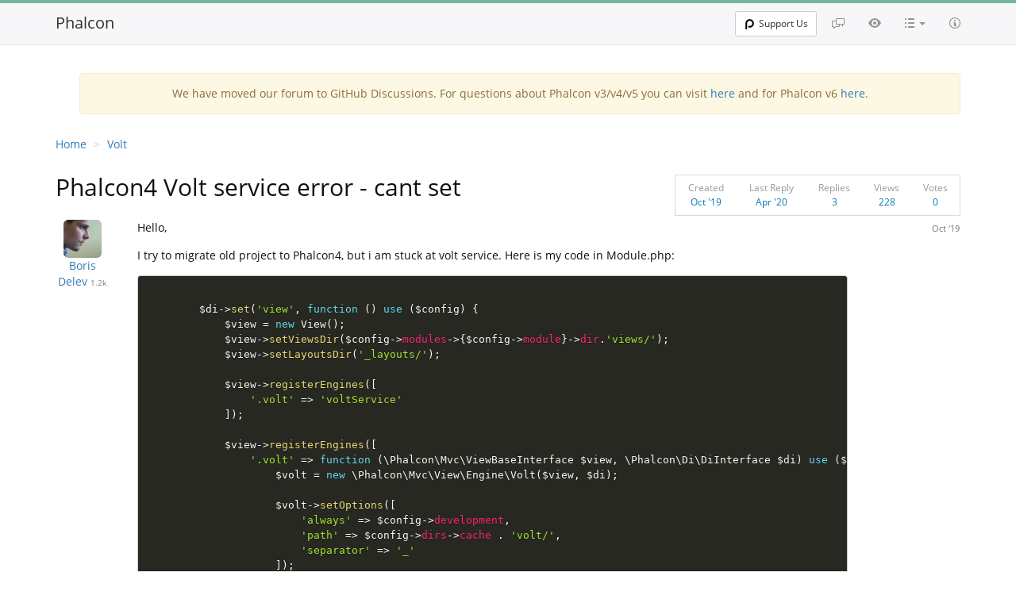

--- FILE ---
content_type: text/html; charset=utf-8
request_url: https://forum.phalcon.io/discussion/20069/phalcon4-volt-service-error-cant-set
body_size: 5667
content:
<!doctype html>
<!--[if IE 8]> <html lang="en-US" class="ie8 no-js"> <![endif]-->
<!--[if IE 9]> <html lang="en-US" class="ie9 no-js"> <![endif]-->
<!--[if !IE]><!-->
<html lang="en-US" class="no-js">
<!--<![endif]-->
<head>
    <meta charset="utf-8">
    <meta http-equiv="X-UA-Compatible" content="IE=edge">
    <meta name="viewport" content="width=device-width, initial-scale=1.0">

    <meta name=generator content="Phalcon Framework">
    <meta name="description" content="Phosphorum - Official Phalcon Forum. Get support using Phalcon, the next-generation PHP Framework.">
    <meta name="keyword" content="php, phalcon, phalcon php, php framework, faster php framework, forum, phosphorum">
    <meta name="application-name" content="Phalcon Framework">

    <meta http-equiv="x-dns-prefetch-control" content="off">
    <meta name="publisher" content="Phalcon Framework">
    <link rel="publisher" href="https://forum.phalcon.io">
    <link rel="canonical" href="https://forum.phalcon.io">
    <meta property="og:url" content="https://forum.phalcon.io">
    <meta property="og:image" content="/assets/img/logo.png">
    <meta name="twitter:image" content="/assets/img/logo.png">
    <meta name="twitter:image:alt" content="Phalcon Framework">
    <meta property="og:title" content="Phalcon4 Volt service error - cant set - Discussion - Phalcon Framework">
    <meta property="og:description" content="Phosphorum - Official Phalcon Forum. Get support using Phalcon, the next-generation PHP Framework.">
    <meta property="og:locale" content="en_US">
    <meta property="og:type" content="object">
    <meta property="og:site_name" content="Phalcon Framework">

    <meta name="twitter:title" content="Phalcon4 Volt service error - cant set - Discussion - Phalcon Framework">
    <meta name="twitter:description" content="Phosphorum - Official Phalcon Forum. Get support using Phalcon, the next-generation PHP Framework.">
    <meta name="twitter:card" content="summary">
    
    <link rel="apple-touch-icon" sizes="180x180" href="https://assets.phalcon.io/phalcon/favicons/apple-touch-icon.png">
    <link rel="icon" type="image/png" sizes="32x32" href="https://assets.phalcon.io/phalcon/favicons/favicon-32x32.png">
    <link rel="icon" type="image/png" sizes="16x16" href="https://assets.phalcon.io/phalcon/favicons/favicon-16x16.png">
    <link rel="icon" type="image/svg+xml" href="https://assets.phalcon.io/phalcon/favicons/favicon.svg"/>
    <link rel="icon" type="image/png" href="https://assets.phalcon.io/phalcon/favicons/favicon.png"/>
    <link rel="shortcut icon" type="image/x-icon" href="https://assets.phalcon.io/phalcon/favicons/favicon.ico"/>
    <link rel="manifest" href="/assets/favicons/site.webmanifest">
    <link rel="mask-icon" href="https://assets.phalcon.io/phalcon/favicons/safari-pinned-tab.svg" color="#273646">
    <meta name="msapplication-config" content="https://assets.phalcon.io/phalcon/favicons/browserconfig.xml" />
    <meta name="msapplication-TileColor" content="#273646">
    <meta name="theme-color" content="#273646">

    <link rel="stylesheet" type="text/css" href="//cdn.jsdelivr.net/bootstrap/3.3.7/css/bootstrap.min.css" />
    <link rel="stylesheet" type="text/css" href="//cdn.jsdelivr.net/prettify/0.1/prettify.css" />

    <link rel="stylesheet" type="text/css" href="/assets/css/theme.css?v=3.4.2" />
    <link rel="stylesheet" type="text/css" href="/assets/css/fonts.css?v=3.4.2" />
    <link rel="stylesheet" type="text/css" href="/assets/css/octicons.css?v=3.4.2" />
    <link rel="stylesheet" type="text/css" href="/assets/css/diff.css?v=3.4.2" />
    <link rel="stylesheet" type="text/css" href="/assets/css/style.css?v=3.4.2" />
    <link rel="stylesheet" type="text/css" href="/assets/css/prism.css?v=3.4.2" />

    


    <title>Phalcon4 Volt service error - cant set - Discussion - Phalcon Framework</title>
</head>


<body class="with-top-navbar">
        <nav class="navbar navbar-fixed-top navbar-light bg-faded nav-top-menu"
         role="navigation">
        <div class="container">
            <div class="navbar-header">
                <button class="navbar-toggle collapsed"
                        data-target="#forum-navbar-collapse"
                        data-toggle="collapse"
                        type="button">
                    <span class="sr-only">Toggle navigation</span>
                    <span class="icon-bar"></span>
                    <span class="icon-bar"></span>
                    <span class="icon-bar"></span>
                </button>
                <a class="navbar-brand" href="/" title="Go to main page">Phalcon</a>
            </div>

            <div class="collapse navbar-collapse" id="forum-navbar-collapse">
                <ul class="nav navbar-nav navbar-right">
                    <li>
                        <a href="/discussions" title="Discussions">
                            <span class="octicon octicon-comment-discussion">
                            </span>
                        </a>
                    </li>
                    <li>
                        <a href="/activity" title="Activity">
                            <span class="octicon octicon-eye"></span>
                        </a>
                    </li>
                    <li class="dropdown">
                        <a aria-expanded="false"
                           aria-haspopup="true"
                           class="dropdown-toggle categories-link"
                           data-toggle="dropdown"
                           href="#" id="dropdownCategories"
                           role="button"
                           title="Categories">
                            <span class="octicon octicon-list-unordered"></span>
                            <b class="caret"></b>
                        </a>
                        <ul class="dropdown-menu categories-dropdown"
                            aria-labelledby="dropdownCategories">
                            <li>
                                <a href="/category/21/beginners">
                                    <span class="label label-default pull-right">1733</span>Beginners
                                </a>
                            </li>
                            <li>
                                <a href="/category/5/general">
                                    <span class="label label-default pull-right">1132</span>General</a>
                            </li>
                            <li>
                                <a href="/category/2/orm">
                                    <span class="label label-default pull-right">1093</span>ORM
                                </a>
                            </li>
                            <li>
                                <a href="/category/1/mvc">
                                    <span class="label label-default pull-right">982</span>MVC</a>
                            </li>
                            <li>
                                <a href="/category/29/database">
                                    <span class="label label-default pull-right">688</span>Database
                                </a>
                            </li>
                            <li>
                                <a href="/category/3/volt">
                                    <span class="label label-default pull-right">592</span>Volt
                                </a>
                            </li>
                            <li>
                                <a href="/category/6/installation">
                                    <span class="label label-default pull-right">528</span>Installation
                                </a>
                            </li>
                            <li>
                                <a href="/category/13/routing">
                                    <span class="label label-default pull-right">472</span>Routing
                                </a>
                            </li>
                            <li>
                                <a href="/category/12/developer-tools">
                                    <span class="label label-default pull-right">297</span>Developer Tools
                                </a>
                            </li>
                            <li>
                                <a href="/category/25/configuration">
                                    <span class="label label-default pull-right">210</span>Configuration
                                </a>
                            </li>
                            <li>
                                <a href="/category/8/cache">
                                    <span class="label label-default pull-right">207</span>Cache
                                </a>
                            </li>
                            <li>
                                <a href="/category/4/offtopic">
                                    <span class="label label-default pull-right">206</span>Offtopic
                                </a>
                            </li>
                            <li>
                                <a href="/category/16/security">
                                    <span class="label label-default pull-right">183</span>Security</a>
                            </li>
                            <li>
                                <a href="/category/22/micro">
                                    <span class="label label-default pull-right">179</span>Micro
                                </a>
                            </li>
                            <li>
                                <a href="/category/24/show-community">
                                    <span class="label label-default pull-right">168</span>Show to Community
                                </a>
                            </li>
                            <li>
                                <a href="/category/26/http-environment">
                                    <span class="label label-default pull-right">149</span>HTTP Environment
                                </a>
                            </li>
                            <li>
                                <a href="/category/23/odm">
                                    <span class="label label-default pull-right">144</span>ODM
                                </a>
                            </li>
                            <li>
                                <a href="/category/28/session">
                                    <span class="label label-default pull-right">142</span>Session
                                </a>
                            </li>
                            <li>
                                <a href="/category/10/di-ioc">
                                    <span class="label label-default pull-right">122</span>DI/IoC
                                </a>
                            </li>
                            <li>
                                <a href="/category/11/events-manager">
                                    <span class="label label-default pull-right">106</span>Events
                                </a>
                            </li>
                            <li>
                                <a href="/category/27/external-tools">
                                    <span class="label label-default pull-right">104</span>External Tools
                                </a>
                            </li>
                            <li><a href="/category/17/acl">
                                    <span class="label label-default pull-right">97</span>Acl
                            </a>
                            </li>
                            <li>
                                <a href="/category/20/internals">
                                    <span class="label label-default pull-right">93</span>Internals
                                </a>
                            </li>
                            <li>
                                <a href="/category/19/incubator">
                                    <span class="label label-default pull-right">81</span>Incubator
                                </a>
                            </li>
                            <li>
                                <a href="/category/15/news-announcements">
                                    <span class="label label-default pull-right">73</span>News/Announcements
                                </a>
                            </li>
                            <li>
                                <a href="/category/18/escaping-filtering">
                                    <span class="label label-default pull-right">64</span>Escaping/Filtering
                                </a>
                            </li>
                            <li>
                                <a href="/category/7/jobs">
                                    <span class="label label-default pull-right">63</span>Jobs
                                </a>
                            </li>
                            <li>
                                <a href="/category/9/paginator">
                                    <span class="label label-default pull-right">59</span>Paginator
                                </a>
                            </li>
                            <li>
                                <a href="/category/14/annotations">
                                    <span class="label label-default pull-right">50</span>Annotations
                                </a>
                            </li>
                        </ul>
                    </li>
                    <li>
                        <a href="/help" title="Help">
                            <span class="octicon octicon-info"></span>
                        </a>
                    </li>
                </ul>
                <div class="nav navbar-nav navbar-right navbar-login">
                    <div class="btn-group">
                        <a class="btn btn-sm btn-default"
                           href="https://phalcon.io/fund" target="_blank">
                            <span class="p-ico"></span>
                            Support Us
                        </a>
                    </div>
                    <div class="btn-group">
                    </div>
                </div>
            </div>
        </div>
    </nav>


    <div class="page-wrapper">
            <div class="container">
                    <div align="center" class="container">
                <div class="col-md-12">
                    <div class="alert alert-warning">
                        We have moved our forum to GitHub Discussions.
                        For questions about Phalcon v3/v4/v5 you can visit
                        <a href="https://github.com/phalcon/cphalcon/discussions">here</a>
                        and for Phalcon v6
                        <a href="https://github.com/phalcon/phalcon/discussions">here</a>.
                    </div>
                </div>
            </div>



<div itemscope itemtype="https://schema.org/Question"><ol class="breadcrumb">
    <li><a href="/">Home</a></li>
    <li><a href="/category/3/volt">Volt</a></li>
</ol>
<div class="row table-title">
    <div class="col-lg-8 col-md-7 col-sm-6 col-xs-12 wrapper-author">
        <h1 class="" itemprop="name">Phalcon4 Volt service error - cant set</h1>
        <div class="visible-xs-block mobile-author">
            <span itemprop="author" itemscope itemtype="https://schema.org/Person"><a href="/user/8211/borisdelev" class="user-moderator-N"><span itemprop="name">Boris Delev</span></a></span>
            <time itemprop="dateCreated" datetime="2019-10-28T02:25:22-07:00">Oct '19</time>
        </div>
    </div>
    <div class="col-lg-4 col-md-5 col-sm-6 hidden-xs text-right wrapper-stats">
        <table class="table-stats" width="100%">
            <tr style="vertical-align: top;">
                <td>
                    <label>Created</label><br>
                    <time itemprop="dateCreated" datetime="2019-10-28T02:25:22-07:00">Oct '19</time>
                </td>
                <td>
                    <label>Last Reply</label><br>Apr '20</td>
                <td>
                    <label>Replies</label><br>
                    <span itemprop="answerCount">3</span>
                </td>
                <td>
                    <label>Views</label><br>228</td>
                <td>
                    <label>Votes</label><br>
                    <span itemprop="upvoteCount">0</span>
                </td>
            </tr>
        </table>
    </div>
</div>
<div class="discussion">
        <div class="row reply-block">
            <div class="col-md-1 col-sm-1 hidden-xs text-center">
                <img  src="https://secure.gravatar.com/avatar/d13fbfe44ba667e08060bc76bd53108d?s=48&amp;r=pg&amp;d=identicon" class="img-rounded avatar" /><br>
                <span itemprop="author" itemscope itemtype="https://schema.org/Person" class="avatar-name"><a href="/user/8211/borisdelev" class="user-moderator-N"><span itemprop="name">Boris Delev</span></a></span>
                <span class="karma">1.2k</span>
            </div>
            <div class="col-md-11 col-sm-11 col-xs-12 post-body"><div class="posts-date hidden-xs" align="right">
        <a name="C20069" href="#C20069">
        <time class="action-date">Oct '19</time>
    </a>
</div>
<div class="post-content"><div><p>Hello, </p>
<p>I try to migrate old project to Phalcon4, but i am stuck at volt service. Here is my code in Module.php:</p>
<pre><code class="language-php">
        $di-&gt;set('view', function () use ($config) {
            $view = new View();
            $view-&gt;setViewsDir($config-&gt;modules-&gt;{$config-&gt;module}-&gt;dir.'views/');
            $view-&gt;setLayoutsDir('_layouts/');

            $view-&gt;registerEngines([
                '.volt' =&gt; 'voltService'
            ]);

            $view-&gt;registerEngines([
                '.volt' =&gt; function (\Phalcon\Mvc\ViewBaseInterface $view, \Phalcon\Di\DiInterface $di) use ($config, $folder) {
                    $volt = new \Phalcon\Mvc\View\Engine\Volt($view, $di);

                    $volt-&gt;setOptions([
                        'always' =&gt; $config-&gt;development,
                        'path' =&gt; $config-&gt;dirs-&gt;cache . 'volt/',
                        'separator' =&gt; '_'
                    ]);

                    // Custom filters
                    $compiler = $volt-&gt;getCompiler();
                    return $volt;
                }
            ]);

            return $view;
        }, true);
</code></pre>
<p>And the error is: </p>
<pre><code>Fatal error: Uncaught ArgumentCountError: Too few arguments to function Modules\Admin\Module::Modules\Admin\{closure}(), 1 passed and exactly 2 expected in D:\www\drooble.v3-back\modules\admin\Module.php on line 60</code></pre>
<p>The line 60 is where '.volt' located- so for some reason, second parametter is missing or something. If i remove <code>\Phalcon\Di\DiInterface $di</code>from the function - volt was started, but give me error about session (it is not accessible).</p>
<p>Some ideas?</p></div>                </div>

                <div class="posts-buttons text-right"><a href="#"  class="btn btn-danger btn-xs" data-cf-modified-1d5da8b62d10aa867452e9cc-="">
        <span class="glyphicon glyphicon-thumbs-down"></span></a>
    <a href="#"  class="btn btn-success btn-xs" data-cf-modified-1d5da8b62d10aa867452e9cc-="">
        <span class="glyphicon glyphicon-thumbs-up"></span></a></div>
            </div>
        </div><div itemprop="suggestedAnswer" itemscope itemtype="https://schema.org/Answer" class="reply-block row">
    <div class="col-md-1 small" align="center">
        <img  src="https://secure.gravatar.com/avatar/d01ce04a6be1a8b86c3546969d241bd2?s=48&amp;r=pg&amp;d=identicon" class="img-rounded" />        <br>

        <span itemprop="author" itemscope itemtype="https://schema.org/Person">
            <a href="/user/1632/ruudboon" class="user-moderator-N"><span itemprop="name">Ruud Boon</span></a>        </span>
        <br>

        <span class="karma">10.1k</span></div>
    <div class="col-md-11"><div class="posts-buttons" align="right"><span class="action-date action-reply-edit" data-id="61171" data-toggle="modal" data-target="#historyModal">
                edited <span>Oct '19</span>
              </span><br/><a name="C61171" href="#C61171">
                <time itemprop="dateCreated" datetime="2019-10-28T02:31:16-07:00" class="action-date">Oct '19</time>
            </a>
        </div>
        <div class="post-content"><div itemprop="text"><p>I think you can remove the 2nd parameter $folder and have a look at <a href="https://github.com/phalcon/vokuro/blob/dbe10f654b53457cdcc37a67dea9d7d6f29edcdc/src/Providers/ViewProvider.php#L31">https://github.com/phalcon/vokuro/blob/dbe10f654b53457cdcc37a67dea9d7d6f29edcdc/src/Providers/ViewProvider.php#L31</a></p></div></div>
        <div class="posts-buttons" align="right"><a href="#"  class="btn btn-danger btn-xs vote-login" data-id="61171" data-cf-modified-1d5da8b62d10aa867452e9cc-="">
                    <span class="glyphicon glyphicon-thumbs-down"></span></a>
                <a href="#"  class="btn btn-success btn-xs vote-login" data-id="61171" data-cf-modified-1d5da8b62d10aa867452e9cc-="">
                    <span class="glyphicon glyphicon-thumbs-up"></span></a></div>
    </div>
</div>
<div itemprop="suggestedAnswer" itemscope itemtype="https://schema.org/Answer" class="reply-block row">
    <div class="col-md-1 small" align="center">
        <img  src="https://secure.gravatar.com/avatar/d13fbfe44ba667e08060bc76bd53108d?s=48&amp;r=pg&amp;d=identicon" class="img-rounded" />        <br>

        <span itemprop="author" itemscope itemtype="https://schema.org/Person">
            <a href="/user/8211/borisdelev" class="user-moderator-N"><span itemprop="name">Boris Delev</span></a>        </span>
        <br>

        <span class="karma">1.2k</span></div>
    <div class="col-md-11"><div class="in-reply-to">
                    <a href="#C61171"><span class="glyphicon glyphicon-chevron-up"></span> in reply to
                        <img  src="https://secure.gravatar.com/avatar/d01ce04a6be1a8b86c3546969d241bd2?s=48&amp;r=pg&amp;d=identicon" class="img-rounded" width="24" height="24" />                        Ruud Boon                    </a>
                </div><div class="posts-buttons" align="right"><span class="action-date action-reply-edit" data-id="61173" data-toggle="modal" data-target="#historyModal">
                edited <span>Oct '19</span>
              </span><br/><a name="C61173" href="#C61173">
                <time itemprop="dateCreated" datetime="2019-10-28T02:40:29-07:00" class="action-date">Oct '19</time>
            </a>
        </div>
        <div class="post-content"><div itemprop="text"><p>The issue is <code>function (\Phalcon\Mvc\ViewBaseInterface $view, \Phalcon\Di\DiInterface $di)</code> here- that second parameter. Not the $folder.</p>
<p>Thank u anyway</p>
<blockquote>
<p>I think you can remove the 2nd parameter $folder and have a look at <a href="https://github.com/phalcon/vokuro/blob/dbe10f654b53457cdcc37a67dea9d7d6f29edcdc/src/Providers/ViewProvider.php#L31">https://github.com/phalcon/vokuro/blob/dbe10f654b53457cdcc37a67dea9d7d6f29edcdc/src/Providers/ViewProvider.php#L31</a></p>
</blockquote></div></div>
        <div class="posts-buttons" align="right"><a href="#"  class="btn btn-danger btn-xs vote-login" data-id="61173" data-cf-modified-1d5da8b62d10aa867452e9cc-="">
                    <span class="glyphicon glyphicon-thumbs-down"></span></a>
                <a href="#"  class="btn btn-success btn-xs vote-login" data-id="61173" data-cf-modified-1d5da8b62d10aa867452e9cc-="">
                    <span class="glyphicon glyphicon-thumbs-up"></span></a></div>
    </div>
</div>
<div itemprop="suggestedAnswer" itemscope itemtype="https://schema.org/Answer" class="reply-block row">
    <div class="col-md-1 small" align="center">
        <img  src="https://secure.gravatar.com/avatar/d13fbfe44ba667e08060bc76bd53108d?s=48&amp;r=pg&amp;d=identicon" class="img-rounded" />        <br>

        <span itemprop="author" itemscope itemtype="https://schema.org/Person">
            <a href="/user/8211/borisdelev" class="user-moderator-N"><span itemprop="name">Boris Delev</span></a>        </span>
        <br>

        <span class="karma">1.2k</span></div>
    <div class="col-md-11"><div class="posts-buttons" align="right"><a name="C61175" href="#C61175">
                <time itemprop="dateCreated" datetime="2019-10-28T02:42:04-07:00" class="action-date">Oct '19</time>
            </a>
        </div>
        <div class="post-content"><div itemprop="text"><p>But... u make me think about... i will try something. Thanks.</p></div></div>
        <div class="posts-buttons" align="right"><a href="#"  class="btn btn-danger btn-xs vote-login" data-id="61175" data-cf-modified-1d5da8b62d10aa867452e9cc-="">
                    <span class="glyphicon glyphicon-thumbs-down"></span></a>
                <a href="#"  class="btn btn-success btn-xs vote-login" data-id="61175" data-cf-modified-1d5da8b62d10aa867452e9cc-="">
                    <span class="glyphicon glyphicon-thumbs-up"></span></a></div>
    </div>
</div>
<div itemprop="suggestedAnswer acceptedAnswer" itemscope itemtype="https://schema.org/Answer" class="reply-block row reply-accepted">
    <div class="col-md-1 small" align="center">
        <img  src="https://secure.gravatar.com/avatar/d01ce04a6be1a8b86c3546969d241bd2?s=48&amp;r=pg&amp;d=identicon" class="img-rounded" />        <br>

        <span itemprop="author" itemscope itemtype="https://schema.org/Person">
            <a href="/user/1632/ruudboon" class="user-moderator-N"><span itemprop="name">Ruud Boon</span></a>        </span>
        <br>

        <span class="karma">10.1k</span><div class="accepted-reply">
                <span class="glyphicon glyphicon-ok"></span>
                Accepted<br>answer
            </div></div>
    <div class="col-md-11"><div class="posts-buttons" align="right"><span class="action-date action-reply-edit" data-id="61177" data-toggle="modal" data-target="#historyModal">
                edited <span>Oct '19</span>
              </span><br/><a name="C61177" href="#C61177">
                <time itemprop="dateCreated" datetime="2019-10-28T02:46:37-07:00" class="action-date">Oct '19</time>
            </a>
        </div>
        <div class="post-content"><div itemprop="text"><p>Something like this should work (didn't try)</p>
<pre><code>$di-&gt;set('view', function () use ($config, $di) {
            $view = new View();
            $view-&gt;setViewsDir($config-&gt;modules-&gt;{$config-&gt;module}-&gt;dir.'views/');
            $view-&gt;setLayoutsDir('_layouts/');

            $view-&gt;registerEngines([
                '.volt' =&gt; function (\Phalcon\Mvc\View $view) use ($config, $di) {
                    $volt = new \Phalcon\Mvc\View\Engine\Volt($view, $di);

                    $volt-&gt;setOptions([
                        'always' =&gt; $config-&gt;development,
                        'path' =&gt; $config-&gt;dirs-&gt;cache . 'volt/',
                        'separator' =&gt; '_'
                    ]);

                    // Custom filters
                    $compiler = $volt-&gt;getCompiler();
                    return $volt;
                }
            ]);

            return $view;
        }, true);
</code></pre></div></div>
        <div class="posts-buttons" align="right"><a href="#"  class="btn btn-danger btn-xs vote-login" data-id="61177" data-cf-modified-1d5da8b62d10aa867452e9cc-="">
                    <span class="glyphicon glyphicon-thumbs-down"></span></a>
                <a href="#"  class="btn btn-success btn-xs vote-login" data-id="61177" data-cf-modified-1d5da8b62d10aa867452e9cc-="">
                    <span class="glyphicon glyphicon-thumbs-up"></span><span itemprop="upvoteCount">1</span></a></div>
    </div>
</div>
<div itemprop="suggestedAnswer" itemscope itemtype="https://schema.org/Answer" class="reply-block row">
    <div class="col-md-1 small" align="center">
        <img  src="https://secure.gravatar.com/avatar/d13fbfe44ba667e08060bc76bd53108d?s=48&amp;r=pg&amp;d=identicon" class="img-rounded" />        <br>

        <span itemprop="author" itemscope itemtype="https://schema.org/Person">
            <a href="/user/8211/borisdelev" class="user-moderator-N"><span itemprop="name">Boris Delev</span></a>        </span>
        <br>

        <span class="karma">1.2k</span></div>
    <div class="col-md-11"><div class="in-reply-to">
                    <a href="#C61177"><span class="glyphicon glyphicon-chevron-up"></span> in reply to
                        <img  src="https://secure.gravatar.com/avatar/d01ce04a6be1a8b86c3546969d241bd2?s=48&amp;r=pg&amp;d=identicon" class="img-rounded" width="24" height="24" />                        Ruud Boon                    </a>
                </div><div class="posts-buttons" align="right"><a name="C61187" href="#C61187">
                <time itemprop="dateCreated" datetime="2019-10-28T03:10:11-07:00" class="action-date">Oct '19</time>
            </a>
        </div>
        <div class="post-content"><div itemprop="text"><p>Yes, i make the same way and its working. Thank u for idea and support. </p>
<p>Now other stuff are broken... for example dispatcher didnt give me -getControllerName sometimes... and... i give up.</p>
<p>Will wait final version :/</p>
<blockquote>
<p>Something like this should work (didn't try)</p>
<pre><code>$di-&gt;set('view', function () use ($config, $di) {
           $view = new View();
           $view-&gt;setViewsDir($config-&gt;modules-&gt;{$config-&gt;module}-&gt;dir.'views/');
           $view-&gt;setLayoutsDir('_layouts/');

           $view-&gt;registerEngines([
               '.volt' =&gt; function (\Phalcon\Mvc\View $view) use ($config, $di) {
                   $volt = new \Phalcon\Mvc\View\Engine\Volt($view, $di);

                   $volt-&gt;setOptions([
                       'always' =&gt; $config-&gt;development,
                       'path' =&gt; $config-&gt;dirs-&gt;cache . 'volt/',
                       'separator' =&gt; '_'
                   ]);

                   // Custom filters
                   $compiler = $volt-&gt;getCompiler();
                   return $volt;
               }
           ]);

           return $view;
       }, true);
</code></pre>
</blockquote></div></div>
        <div class="posts-buttons" align="right"><a href="#"  class="btn btn-danger btn-xs vote-login" data-id="61187" data-cf-modified-1d5da8b62d10aa867452e9cc-="">
                    <span class="glyphicon glyphicon-thumbs-down"></span></a>
                <a href="#"  class="btn btn-success btn-xs vote-login" data-id="61187" data-cf-modified-1d5da8b62d10aa867452e9cc-="">
                    <span class="glyphicon glyphicon-thumbs-up"></span></a></div>
    </div>
</div>
<div itemprop="suggestedAnswer" itemscope itemtype="https://schema.org/Answer" class="reply-block row">
    <div class="col-md-1 small" align="center">
        <img  src="https://secure.gravatar.com/avatar/d01ce04a6be1a8b86c3546969d241bd2?s=48&amp;r=pg&amp;d=identicon" class="img-rounded" />        <br>

        <span itemprop="author" itemscope itemtype="https://schema.org/Person">
            <a href="/user/1632/ruudboon" class="user-moderator-N"><span itemprop="name">Ruud Boon</span></a>        </span>
        <br>

        <span class="karma">10.1k</span></div>
    <div class="col-md-11"><div class="posts-buttons" align="right"><a name="C61189" href="#C61189">
                <time itemprop="dateCreated" datetime="2019-10-28T03:17:18-07:00" class="action-date">Oct '19</time>
            </a>
        </div>
        <div class="post-content"><div itemprop="text"><p>Have a look a the change log <a href="https://docs.phalcon.io/4.0/en/upgrade">https://docs.phalcon.io/4.0/en/upgrade</a> for all required changes. A lot has changed.
Not aware of any dispatcher issues at the moment. Please feel free to open an issue at github if you spotted one.</p></div></div>
        <div class="posts-buttons" align="right"><a href="#"  class="btn btn-danger btn-xs vote-login" data-id="61189" data-cf-modified-1d5da8b62d10aa867452e9cc-="">
                    <span class="glyphicon glyphicon-thumbs-down"></span></a>
                <a href="#"  class="btn btn-success btn-xs vote-login" data-id="61189" data-cf-modified-1d5da8b62d10aa867452e9cc-="">
                    <span class="glyphicon glyphicon-thumbs-up"></span></a></div>
    </div>
</div>
<div itemprop="suggestedAnswer" itemscope itemtype="https://schema.org/Answer" class="reply-block row">
    <div class="col-md-1 small" align="center">
        <img  src="https://secure.gravatar.com/avatar/d13fbfe44ba667e08060bc76bd53108d?s=48&amp;r=pg&amp;d=identicon" class="img-rounded" />        <br>

        <span itemprop="author" itemscope itemtype="https://schema.org/Person">
            <a href="/user/8211/borisdelev" class="user-moderator-N"><span itemprop="name">Boris Delev</span></a>        </span>
        <br>

        <span class="karma">1.2k</span></div>
    <div class="col-md-11"><div class="in-reply-to">
                    <a href="#C61189"><span class="glyphicon glyphicon-chevron-up"></span> in reply to
                        <img  src="https://secure.gravatar.com/avatar/d01ce04a6be1a8b86c3546969d241bd2?s=48&amp;r=pg&amp;d=identicon" class="img-rounded" width="24" height="24" />                        Ruud Boon                    </a>
                </div><div class="posts-buttons" align="right"><a name="C61191" href="#C61191">
                <time itemprop="dateCreated" datetime="2019-10-28T03:30:47-07:00" class="action-date">Oct '19</time>
            </a>
        </div>
        <div class="post-content"><div itemprop="text"><p>Ye, mate :) I am on that page from a day... API tab and documentation. But still... i dont know...
About dispatcher- i switch to v3 for today couse ot work... and tomorrow will try continue refactor for v4. Will open issue for sure.</p>
<p>Thank again!</p>
<blockquote>
<p>Have a look a the change log <a href="https://docs.phalcon.io/4.0/en/upgrade">https://docs.phalcon.io/4.0/en/upgrade</a> for all required changes. A lot has changed.
Not aware of any dispatcher issues at the moment. Please feel free to open an issue at github if you spotted one.</p>
</blockquote></div></div>
        <div class="posts-buttons" align="right"><a href="#"  class="btn btn-danger btn-xs vote-login" data-id="61191" data-cf-modified-1d5da8b62d10aa867452e9cc-="">
                    <span class="glyphicon glyphicon-thumbs-down"></span></a>
                <a href="#"  class="btn btn-success btn-xs vote-login" data-id="61191" data-cf-modified-1d5da8b62d10aa867452e9cc-="">
                    <span class="glyphicon glyphicon-thumbs-up"></span></a></div>
    </div>
</div>
<div class="row"><div class="col-md-1 small" align="center"></div>
        <div class="col-md-11 login-comment">
            
        </div></div>
</div><input type="hidden" id="post-id" name="post-id" value="20069" /><div id="suggested-posts"></div>
    <div id="sticky-progress" style='display:none'></div>
</div>
    </div>

        <div id="footer" align="center" class="container">
        <hr>
        <div id="footer-container" class="col-md-12">
            <span class="version">
                Phosphorum v3.4.2.
            </span>
        </div>
    </div>

    </div>

        <script type="fef63e54cf20239f9e55515b-text/javascript" src="//cdn.jsdelivr.net/g/jquery@2.2.4,bootstrap@3.3.7,prettify@0.1(prettify.js+lang-css.js+lang-sql.js+lang-yaml.js)"></script>
<!--    <script type="text/javascript"-->
<!--            src="/assets/js/forum.js?v=3.4.2"></script>-->
    <script type="fef63e54cf20239f9e55515b-text/javascript" src="/assets/js/prism.js?v=3.4.2"></script>

    <script type="fef63e54cf20239f9e55515b-text/javascript">Forum.initializeView('/');</script>


<script src="/cdn-cgi/scripts/7d0fa10a/cloudflare-static/rocket-loader.min.js" data-cf-settings="fef63e54cf20239f9e55515b-|49" defer></script><script defer src="https://static.cloudflareinsights.com/beacon.min.js/vcd15cbe7772f49c399c6a5babf22c1241717689176015" integrity="sha512-ZpsOmlRQV6y907TI0dKBHq9Md29nnaEIPlkf84rnaERnq6zvWvPUqr2ft8M1aS28oN72PdrCzSjY4U6VaAw1EQ==" data-cf-beacon='{"version":"2024.11.0","token":"359d3a5d34364ab7a64449d1a12ed6f4","server_timing":{"name":{"cfCacheStatus":true,"cfEdge":true,"cfExtPri":true,"cfL4":true,"cfOrigin":true,"cfSpeedBrain":true},"location_startswith":null}}' crossorigin="anonymous"></script>
</body>
</html>


--- FILE ---
content_type: text/css; charset=utf-8
request_url: https://forum.phalcon.io/assets/css/fonts.css?v=3.4.2
body_size: -83
content:
@font-face {
    font-family: open sans;
    font-style: normal;
    font-weight: 300;
    src: local('Open Sans Light'), local('OpenSans-Light'), url(/assets/fonts/OpenSans-Light.woff2) format('woff2')
}

@font-face {
    font-family: open sans;
    font-style: normal;
    font-weight: 400;
    src: local('Open Sans'), local('OpenSans'), url(/assets/fonts/OpenSans.woff2) format('woff2')
}

@font-face {
    font-family: open sans;
    font-style: normal;
    font-weight: 600;
    src: local('Open Sans Semibold'), local('OpenSans-Semibold'), url(/assets/fonts/OpenSans-Semibold.woff2) format('woff2')
}

@font-face {
    font-family: open sans;
    font-style: normal;
    font-weight: 700;
    src: local('Open Sans Bold'), local('OpenSans-Bold'), url(/assets/fonts/OpenSans-Bold.woff2) format('woff2')
}

@font-face {
    font-family: open sans;
    font-style: normal;
    font-weight: 800;
    src: local('Open Sans Extrabold'), local('OpenSans-Extrabold'), url(/assets/fonts/OpenSans-Extrabold.woff2) format('woff2')
}

@font-face {
    font-family: open sans;
    font-style: italic;
    font-weight: 300;
    src: local('Open Sans Light Italic'), local('OpenSansLight-Italic'), url(/assets/fonts/OpenSansLight-Italic.woff2) format('woff2')
}

@font-face {
    font-family: open sans;
    font-style: italic;
    font-weight: 400;
    src: local('Open Sans Italic'), local('OpenSans-Italic'), url(/assets/fonts/OpenSans-Italic.woff2) format('woff2')
}

@font-face {
    font-family: open sans;
    font-style: italic;
    font-weight: 600;
    src: local('Open Sans Semibold Italic'), local('OpenSans-SemiboldItalic'), url(/assets/fonts/OpenSans-SemiboldItalic.woff2) format('woff2')
}

@font-face {
    font-family: open sans;
    font-style: italic;
    font-weight: 700;
    src: local('Open Sans Bold Italic'), local('OpenSans-BoldItalic'), url(/assets/fonts/OpenSans-BoldItalic.woff2) format('woff2')
}

@font-face {
    font-family: open sans;
    font-style: italic;
    font-weight: 800;
    src: local('Open Sans Extrabold Italic'), local('OpenSans-ExtraboldItalic'), url(/assets/fonts/OpenSans-ExtraboldItalic.woff2) format('woff2')
}

@font-face {
    font-family: octicons;
    src: url(/assets/fonts/octicons.eot?#iefix) format('embedded-opentype'), url(/assets/fonts/octicons.woff) format('woff'), url(/assets/fonts/octicons.ttf) format('truetype'), url(/assets/fonts/octicons.svg#octicons) format('svg');
    font-weight: 400;
    font-style: normal
}

@font-face {
    font-family: icomoon;
    src: url(/assets/fonts/icomoon.wofficomoon.eot);
    src: url(/assets/fonts/icomoon.eot?#iefix) format('embedded-opentype'), url(/assets/fonts/icomoon.woff) format('woff'), url(/assets/fonts/icomoon.ttf) format('truetype'), url(/assets/fonts/icomoon.svg#icomoon) format('svg');
    font-weight: 400;
    font-style: normal
}